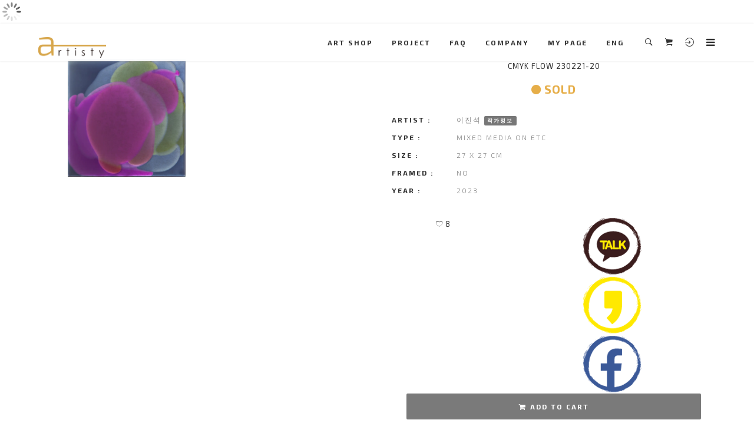

--- FILE ---
content_type: text/html
request_url: https://artisty.co.kr/shop_detail.html?acode=1519KM3145
body_size: 11890
content:
<!DOCTYPE html>
<html>
<head>
    <meta charset="utf-8" />
    <title>CMYK FLOW 230221-20 | 이진석</title>
    <meta name="description" content="아티스티, 신진작가 미술품 판매, 작가 등록, 그림 판매 플랫폼" />
    <meta name="keywords" content="아티스티,art,painting,artist,그림,미술,갤러리,아트,전시,sns,platform,artwork,canvas,drawing,sketch,watercolor,감정,신진작가,
    무명작가,emerging artist,신진작가 그림판매,미대생,졸업전시,졸업작품,그림판매,그림구매,미술품투자,그림투자,미술투자,아트,스타트업,유화,수채화,아크릴화,서양화,동양화,한국화,
    아시아프,ASYAAF,어포더블,아트페어,affordable,art fair,아트바젤,art basel,아트부산,art busan,아트앱,아트플랫폼,그림 경매,그림 옥션,반고흐,피카소,뱅크시,팝아트,
    집꾸미기,집들이선물,인테리어액자,캔버스액자,남자친구선물,여자친구선물,부모님선물,액자프레임,미술작품,결혼기념일선물,꽃그림,예쁜그림,
    그림액자,신혼집꾸미기,침실인테리어,안방인테리어,북유럽인테리어소품,센스있는집들이선물,대형액자,북유럽액자,거실액자,특별한선물,외국인선물,정물화,현관인테리어,
    인테리어포스터,거실꾸미기,의미있는선물,액자인테리어,벽꾸미기,한국화가,아트포스터,이색선물,디자인소품,캔버스그림,벽걸이액자,벽그림,거실그림,감사선물,
    개업축하선물,모던액자,미술품 경매" />
    <meta name="author" content="아티스티 - ARTISTY Inc.">
    <meta name="viewport" content="width=device-width, initial-scale=1.0, maximum-scale=1.0" />
    <meta name="robots" content="ALL" />
    <meta name="apple-itunes-app" content="app-id=1114298450, affiliate-data=myAffiliateData, app-argument=myURL">
    <meta property="al:ios:url" content="artisty://" />
    <meta property="al:ios:app_store_id" content="1114298450" />
    <meta property="al:ios:app_name" content="ARTISTY" />
    <meta property="al:android:url" content="artisty://">
    <meta property="al:android:app_name" content="ARTISTY">
    <meta property="al:android:package" content="kr.co.artisty.artisty">
    <!--[if IE]><meta http-equiv='X-UA-Compatible' content='IE=edge,chrome=1'><![endif]-->
    <meta property="fb:app_id" content="480306785493592" />
    <meta property="fb:pages" content="913354065427996" />

    <meta property="og:title" content="CMYK FLOW 230221-20 | 이진석"/>
    <meta property="og:type" content="website"/>
    <meta property="og:url" content="https://artisty.co.kr/shop_detail.html?acode=1519KM3145"/>
    <meta property="og:description" content="CMYK FLOW 230221-20 by 이진석"/>
    <meta property="og:image" content="https://img.artisty.co.kr/cdn-cgi/image/width=480,dpr=2,format=auto,quality=70,onerror=origin/custom/upload_pics/32988_m11.jpeg"/>
    <meta property="og:image:width" content=""/>
    <meta property="og:image:height" content=""/>
    <meta name="google-site-verification" content="Q9NKhMADEb2Bzik5IBHbqohijgzs5sKL6RsfpnW65hY" />


    <!-- Favicone Icon -->
    <link rel="shortcut icon" type="image/x-icon" href="https://static.artisty.co.kr/custom/img/favicon.ico">
    <link rel="icon" type="image/png" href="https://static.artisty.co.kr/custom/img/favicon.png?v=3">
    <link rel="apple-touch-icon" href="https://static.artisty.co.kr/custom/img/favicon.png?v=3">

    <!-- CSS -->
    <link href="https://static.artisty.co.kr/css/navigation.css" rel="stylesheet" type="text/css" />
    <link href="https://static.artisty.co.kr/css/plugin/owl.carousel.css" rel="stylesheet" type="text/css" />
    <link href="https://static.artisty.co.kr/css/style.css" rel="stylesheet" type="text/css" />
    <link href="https://static.artisty.co.kr/css/bootstrap.css" rel="stylesheet" type="text/css" />
    <link href="https://static.artisty.co.kr/css/font-awesome.css" rel="stylesheet" type="text/css" />
    <link href="https://static.artisty.co.kr/css/ionicons.css" rel="stylesheet" type="text/css" />
    <link href="https://static.artisty.co.kr/css/plugin/jPushMenu.css" rel="stylesheet" type="text/css" />
    <link href="https://static.artisty.co.kr/css/plugin/animate.css" rel="stylesheet" type="text/css" />
    <link href="https://static.artisty.co.kr/css/jquery-ui.css" rel="stylesheet" type="text/css" />

    <!--CUSTOM-->
    <link rel="stylesheet" href="https://static.artisty.co.kr/custom/lib/swiper/css/swiper.min.css">
    <link rel="stylesheet" type="text/css" href="https://static.artisty.co.kr/custom/lib/switchery/switchery.css">
    <link rel="stylesheet" type="text/css" href="https://static.artisty.co.kr/custom/lib/toastr/toastr.css">
    <link rel="stylesheet" type="text/css" href="https://static.artisty.co.kr/custom/lib/blueimp-gallery/css/blueimp-gallery.min.css">
    <link href="https://static.artisty.co.kr/custom/css/SpoqaHanSans-kr.css" rel="stylesheet" type="text/css" />

    <link href="custom/css/artisty.css?v=20260127125618" rel="stylesheet" type="text/css" />
    <link href="custom/css/artisty_w.css?v=20260127125618" rel="stylesheet" type="text/css" />

    <!-- Facebook Pixel Code -->
    <script>
    !function(f,b,e,v,n,t,s){if(f.fbq)return;n=f.fbq=function(){n.callMethod?
    n.callMethod.apply(n,arguments):n.queue.push(arguments)};if(!f._fbq)f._fbq=n;
    n.push=n;n.loaded=!0;n.version='2.0';n.queue=[];t=b.createElement(e);t.async=!0;
    t.src=v;s=b.getElementsByTagName(e)[0];s.parentNode.insertBefore(t,s)}(window,
    document,'script','https://connect.facebook.net/en_US/fbevents.js');
    fbq('init', '228039721048350', {
    em: ''    });
    fbq('track', 'PageView');
    </script>
    <noscript><img height="1" width="1" style="display:none"
    src="https://www.facebook.com/tr?id=228039721048350&ev=PageView&noscript=1"
    /></noscript>
    <!-- DO NOT MODIFY -->
    <!-- End Facebook Pixel Code -->


    <!-- Google tag (gtag.js) --> <script async src="https://www.googletagmanager.com/gtag/js?id=AW-866407763"></script> <script> window.dataLayer = window.dataLayer || []; function gtag(){dataLayer.push(arguments);} gtag('js', new Date()); gtag('config', 'AW-866407763'); </script>

    <!-- Google Tag Manager -->
<script>(function(w,d,s,l,i){w[l]=w[l]||[];w[l].push({'gtm.start':
new Date().getTime(),event:'gtm.js'});var f=d.getElementsByTagName(s)[0],
j=d.createElement(s),dl=l!='dataLayer'?'&l='+l:'';j.async=true;j.src=
'https://www.googletagmanager.com/gtm.js?id='+i+dl;f.parentNode.insertBefore(j,f);
})(window,document,'script','dataLayer','GTM-588FRF3K');</script>
<!-- End Google Tag Manager -->
</head>

<body class="app-page web-page header-sticky">
<script>
fbq('track', 'ViewContent', {
    content_ids: '1519KM3145',
    content_type: 'product',
    value: '900,000',
    currency: 'KRW'
});
</script>

<script src="//developers.kakao.com/sdk/js/kakao.min.js"></script>
<script>

  window.fbAsyncInit = function() {
    FB.init({
      appId      : '480306785493592',
      xfbml      : true,
      version    : 'v2.7'
    });
  };

  (function(d, s, id){
     var js, fjs = d.getElementsByTagName(s)[0];
     if (d.getElementById(id)) {return;}
     js = d.createElement(s); js.id = id;
     js.src = "//connect.facebook.net/en_US/sdk.js";
     fjs.parentNode.insertBefore(js, fjs);
   }(document, 'script', 'facebook-jssdk'));

</script>
    <div class="div-body-loader">
	<div class="loader-object">
		<img src="https://static.artisty.co.kr/custom/img/body-loader.svg">
	</div>
</div>    <section class="side-menu cbp-spmenu cbp-spmenu-vertical cbp-spmenu-left">
    <a class="menu-close toggle-menu menu-left push-body"><i class="ion ion-android-close"></i></a>
    <h5 class="white"><a href="https://artisty.co.kr"><span class="color-main">ART</span>ISTY</a></h5>
    <div class="spacer-15"></div>
    <ul>

        <!-- <li><a href="https://artisty.co.kr/asyaaf.html">2020 ASYAAF</a></li> -->
 
        <li><a href="https://artisty.co.kr/shop.html">ART SHOP</a></li>
      
        <li><a href="#" class="toggle-side-submenu" id="toggle-lang2">PROJECT<span class="pull-right"><i class="fa fa-chevron-down"></i></span></a></li>
        <li class="side-submenu-lang2 default-hidden"><a href="https://artisty.co.kr/exhibition.html" class="side-submenu"><i class="fa fa-chevron-right"></i> 전시</a></li>
        <li class="side-submenu-lang2 default-hidden"><a href="https://artisty.co.kr/residency.html" class="side-submenu"><i class="fa fa-chevron-right"></i> 레지던시</a></li>   
        <li class="side-submenu-lang2 default-hidden"><a href="https://artisty.co.kr/collaboration.html" class="side-submenu"><i class="fa fa-chevron-right"></i> 콜라보레이션</a></li>

        <li><a href="https://artisty.co.kr/faq.html">FAQ</a></li>
        <li><a href="https://artisty.co.kr/company.html">COMPANY</a></li>
        <li><a href="#" class="toggle-side-submenu" id="toggle-lang">MY PAGE<span class="pull-right"><i class="fa fa-chevron-down"></i></span></a></li>
        <li class="side-submenu-lang default-hidden"><a href="https://artisty.co.kr/shop_pay.html" class="side-submenu"><i class="fa fa-chevron-right"></i> 장바구니</a></li>
        <li class="side-submenu-lang default-hidden"><a href="https://artisty.co.kr/shop_order.html" class="side-submenu"><i class="fa fa-chevron-right"></i> 구매내역</a></li>   
        <li class="side-submenu-lang default-hidden"><a href="https://artisty.co.kr/user.html" class="side-submenu"><i class="fa fa-chevron-right"></i> 정보수정</a></li>   
        
        
        <li><a href="en_landing.html">ENG</a></li>
        <!-- <li><a href="#" class="toggle-side-submenu" id="toggle-lang1">Language<span class="pull-right"><i class="fa fa-chevron-down"></i></span></a></li>
        <li class="side-submenu-lang1 default-hidden"><a href="en_landing.html" class="side-submenu"><i class="fa fa-chevron-right"></i> Eng</a></li>
        <li class="side-submenu-lang1 default-hidden"><a href="https://artisty.co.kr" class="side-submenu"><i class="fa fa-chevron-right"></i> Kor</a></li> -->   
        
        <li><a href="https://artisty.co.kr/login.html">Login</a></li>
    </ul>
</section>    <section class="top-search-bar cbp-spmenu cbp-spmenu-horizontal cbp-spmenu-top">
    <div class="container">
        <div class="search-wraper">
        	<form class="col-xs-12 nopadding top-search-form" action="search.html">
	            <input type="search" class="input-sm form-full no-err-display search-kwd" placeholder="작가 또는 작품명을 검색하세요." name="search" minlength="2" required/>
	            <a class="search-bar-icon"><i class="fa fa-search"></i></a>
	            <a class="bar-close toggle-menu menu-top push-body"><i class="ion ion-android-close"></i></a>
	        </form>
        </div>
    </div>
</section>    <div class="wrapper">
                <header class="header sticky">

        
            <div class="container">

                <div class="logo">
                    <a href="https://artisty.co.kr">
                        <img class="l-black" src="https://static.artisty.co.kr/custom/img/logo-black.png" />
                        <img class="l-white" src="https://static.artisty.co.kr/custom/img/logo-white.png" />
                        <img class="l-color" src="https://static.artisty.co.kr/custom/img/logo-white.png" />
                    </a>
                </div>

                <div class="side-menu-btn">
                    <ul>
                        <li class="">
                            <a class="right-icon search toggle-menu menu-top push-body btn-toggle-top"><i class="ion-ios-search-strong"></i></a>
                        </li>
                        <li class="">
                            <a href="https://artisty.co.kr/shop_pay.html" class="right-icon cart">
                                <i class="ion-ios-cart"></i>
                                <!-- <i class="fa fa-shopping-cart"></i> -->
                                <!-- <span class="cart-notification">2</span> -->
                            </a>
                        </li>
        
                        <li class="web-only"><a class="right-icon" href="https://artisty.co.kr/login.html" data-toggle="tooltip" data-placement="bottom" title="LOG IN"><i class="ion-log-in"></i></a></li>
                        
   
                        <li class="mobile-only">
                            <a class="right-icon bar-icon toggle-menu menu-left push-body1"><i class="fa fa-bars"></i></a>
                        </li>
                    </ul>
                </div>
                
                <nav class='navigation artisty-nav'>
                    <ul>

                        <!-- <li>
                            <a href="https://artisty.co.kr/asyaaf.html">2020 ASYAAF<sup class="menu-sup color-custom-asyaaf2020">new</sup></a>
                        </li> -->
                     
                        <li>
                            <a href="https://artisty.co.kr/shop.html">ART SHOP</a>
                        </li>

                        <li>
                            <a>PROJECT</a>
                            <ul class="nav-dropdown">
                                <li><a href="https://artisty.co.kr/exhibition.html">전시</a></li>
                                <li><a href="https://artisty.co.kr/residency.html">레지던시</a></li>
                                <li><a href="https://artisty.co.kr/collaboration.html">콜라보레이션</a></li>
                            </ul>
                        </li>
                      
                        <li>
                            <a href="https://artisty.co.kr/faq.html">FAQ</a>
                        </li>
                        <li>
                            <a href="https://artisty.co.kr/company.html">COMPANY</a>
                        </li>
                        <li>
                            <a>MY PAGE</a>
                            <ul class="nav-dropdown">
                                <li><a href="https://artisty.co.kr/shop_pay.html">장바구니</a></li>
                                <li><a href="https://artisty.co.kr/shop_order.html">구매내역</a></li>
                                <li><a href="https://artisty.co.kr/user.html">정보수정</a></li>
                                

                            </ul>
                        </li>
                        <li>
                            <a href="https://artisty.co.kr/en_landing.html">ENG</a>
                        </li>
                        <!-- <li>
                            <a>LANG</a>
                            <ul class="nav-dropdown">
                                <li><a href="en_landing.html">Eng</a></li>
                                <li><a href="https://artisty.co.kr">Kor</a></li>
                            </ul>
                        </li> -->
                    </ul>
                </nav>

            </div>
        </header>
        <section id="shop-item" class="section-top section-item-detail">
            <div class="container">
                <div class="spacer-60"></div>
                <div class="row ">
                    <div class="col-md-6 col-xs-12 nopadding mb-sm-60">
                        <div class="col-sm-12 art-item-wrapper shop-detail-item-wrapper">
                            <div class="item-box art-item">
                                <div class="col-xs-6 item-thumb-wrapper shop-item" id="item-thumb-link">
                                    <a class="ib" href="https://img.artisty.co.kr/cdn-cgi/image/width=480,dpr=2,format=auto,quality=70,onerror=origin/custom/upload_pics/32988_m11.jpeg" title="CMYK FLOW 230221-20">
                                        <img class="item-thumb abs-center " src="https://img.artisty.co.kr/cdn-cgi/image/width=480,dpr=2,format=auto,quality=70,onerror=origin/custom/upload_pics/32988_m11.jpeg"/>
                                    </a>
                                </div>
                            </div>
                        </div>
                    </div>

                    <div class="col-md-6 col-xs-12">
                        <div class="shop-detail-info">
                            <div class="div-web-title text-center col-xs-12 ib">
                                <div class="div-web-title-text ib">CMYK FLOW 230221-20</div>
                            </div>
                                                        
                <div class="shop-item-price col-xs-12 text-center ptb-15 color-custom1"><i class="ion-record"></i> <span>SOLD</span></div>
            
                            <ul class="project-detail-block col-xs-12 ptb-15">
                                <li>
                                    <p>
                                        <strong class="dark-color">Artist :</strong><span>이진석</span>
                                        <a class="label label-default no-radius" href="artist/leejinseok">작가정보</a>
                                    </p>
                                </li>
                                <li>
                                    <p>
                                        <strong class="dark-color">Type :</strong><span>Mixed media on Etc</span>
                                    </p>
                                </li>
                                                                <li>
                                    <p>
                                        <strong class="dark-color">Size :</strong><span>27 x 27 cm</span>
                                    </p>
                                </li>
                                <li>
                                    <p>
                                        <strong class="dark-color">Framed :</strong><span>NO</span>
                                    </p>
                                </li>
                                <li>
                                    <p>
                                        <strong class="dark-color">Year :</strong><span>2023</span>
                                    </p>
                                </li>
                            </ul>
                            
                <div class="col-xs-12 nopadding item-thumb-info-detail">
                    <div class="col-xs-12 item-btns">
                        <div class="col-xs-6 nopadding text-left lh-1">
                                <a class="btn-item btn-NL"><i class="ion-ios-heart-outline"></i> <span class="text-a-likes">8</span></a>
                                <!--a class="btn-item btn-item-comment" href="app_comment.html?acode=1519KM3145&target_tab=1"><i class="ion-ios-chatbubble-outline"></i> <span class="text-a-cmt">0</span></a-->
                        </div>
                        <div class="col-xs-6 nopadding">
                            <div class="col-xs-12 nopadding div-share">
                                <!-- SNS share: -->
                                <a id="kakao-link-btn" href="javascript:;" class="ib link-sns">
                                    <img src="/custom/img/btn-sns-ka01-100.png"/>
                                </a>
                                <a id="kakao-story-btn" href="#" class="ib link-sns">
                                    <img src="/custom/img/btn-sns-ks01-100.png"/>
                                </a>
                                <a id="shareBtn" href="#" class="ib link-sns">
                                    <img src="/custom/img/btn-sns-fb02-100.png"/>
                                </a>
                            </div>
                        </div>
                    </div>
                    <form role="form" method="POST" id="like_form" class="like-form" name="like_form">
                        <input type="hidden" name="p_id" class="p_id" value="22988">
                        <input type="hidden" name="acode" class="acode" value="1519KM3145">
                        <input type="hidden" name="tbl" class="tbl" value="product_like">
                        <input type="hidden" name="alertable" class="alertable" value="N">
                        <input type="hidden" name="redirect" class="redirect" value="nothing">
                    </form>
                    <form role="form" method="POST" id="unlike_form" class="unlike-form" name="unlike_form">
                        <input type="hidden" name="p_id" class="p_id" value="22988">
                        <input type="hidden" name="tbl" class="tbl" value="product_unlike">
                        <input type="hidden" name="alertable" class="alertable" value="N">
                        <input type="hidden" name="redirect" class="redirect" value="nothing">
                    </form>
                </div>

                                    <div class="spacer-60"></div>
                            <form role="form" method="POST" id="cart_form" class="col-xs-12 nopadding cart-form" name="cart_form">
                                <input type="hidden" name="p_id" class="p_id" value="22988">
                                <input type="hidden" name="acode" class="acode" value="1519KM3145">
                                <input type="hidden" name="a_price" class="a_price" value="900000">
                                <input type="hidden" name="redirect" class="redirect" value="current">
                                <input type="hidden" name="tbl" class="tbl" value="insert_cart">
                                <a class="btn btn-lg btn-black form-full  btn-NL  " disabled><i class="fa fa-shopping-cart left"></i>Add To Cart</a>
                            </form>


                            <!-- <ul class="list-none-ib ptb-15 text-cap">
                                <li class="mr-30"><a class=""><i class="fa fa-heart left"></i>Add to wishlist</a></li>
                                <li><a><i class="fa fa-share-alt left"></i>Share</a></li>
                            </ul> -->


                        </div>
                    </div>
                </div>
                <div class="spacer-60"></div>
            </div>
        </section>

        <hr/>

        <section>
            <div class="container">
                <div class="row ">
                    <div class="col-md-8 col-md-offset-2 nopadding">
                        <div class="spacer-60"></div>


                        <div class="col-xs-12 nopadding shop-detail-info">
                                                        
            <div class="col-xs-12 nopadding div-preview-real size-sm">
                <img class="col-xs-12 nopadding img-bg-real" src="https://static.artisty.co.kr/custom/img/bg-preview-sm.jpg">
                <div class="div-img-real">
                    <img class="img-real " data-realwidth="27" src="https://img.artisty.co.kr/cdn-cgi/image/width=480,dpr=2,format=auto,quality=70,onerror=origin/custom/upload_pics/32988_m11.jpeg">
                </div>
            </div>
                                                                <div class="col-xs-12 text-center">
                                <small><i class="ion-ios-information-outline"></i> 작품 및 미리보기 이미지를 무단 사용시 저작권 문제가 발생할 수 있습니다.</small>
                            </div>
                            <div class="spacer-60 ib"></div>
                            <div class="div-web-title text-center col-xs-12 ib">
                                <div class="div-web-title-text ib">CMYK FLOW 230221-20</div>
                            </div>
                                                        <div class="col-xs-12 nopadding text-center art-detail-price">
                                
                <span class="art-price">SOLD</span>
                                        </div>

                            <div class="spacer-60 ib"></div>
                            <div class="spacer-60 ib"></div>
                            <div class="col-xs-12">
                                <div class="div-detail-title-top text-center ib"><b>ARTISTY Curator's Note</b></div>
                            </div>
                            <pre class="col-xs-12 pre artist-info nopadding-top"><div class="alert alert-custom3 text-left">초기 작업은 자연의 모습을 현실적으로 그렸다. 하지만 점차 그 형태가 추상적으로 바뀌어 자연을 시간에 따른 빛의 변화, 색의 변주로 표현하게 된다.  작품에서 자연의 모든 형태는 알아볼 수 없게 되고 색으로 구현하기 시작한다. 캔버스와 유화라는 전통적인 미술 재료를 벗어나 알루미늄 캔버스에 안료를 'Pour Painting'기법을 이용하여 겹겹이 부어 작가가 의도하지 않은 색과 형태를 만든다. 에폭시 레진에 염료를 섞은 안료는 유화나 아크릴 페인팅에서 볼 수 없는 미묘하고 신비로운 색채로 변신한다. 현재 작업에는 예전 작업과 다르게 색에 중점을 두기보다는 '흐름'이나 형태에 초점을 두고 있다. 그 형태는 작가와 중력이 함께 만들어낸 기하학적인 모양으로 작품 하나 하나를 더 유니크하고 자연에 더 가까운 모습으로 보이게 한다.<br/><br/><small class="pull-left"><i>written by ARTISTY</i></small></div></pre>
                            <div class="spacer-60 ib"></div>
                            <div class="col-xs-12">
                                <div class="div-detail-title-top text-center ib"><b>Artist's Note</b></div>
                            </div>
                            <pre class="col-xs-12 pre artist-info f-i nopadding-top"><div class="alert alert-custom3 text-left">.<br/><br/><small class="pull-left"><i>written by artist 이진석</i></small></div></pre>
                            <div class="spacer-60 ib"></div>

                            <!-- <div class="div-web-title text-center col-xs-12 ib">
                                <div class="div-web-title-text ib"><i class="ion-ios-person"></i> ARTIST</div>
                            </div>
                            <div class="col-xs-12 nopadding text-center div-profile-img">
                                <div class="div-img-profile" style="background: url(https://img.artisty.co.kr/cdn-cgi/image/width=200,dpr=2,format=auto,quality=70,onerror=origin/custom/upload_pics_mem/14712_mem.jpeg?v=20260127125618);-webkit-background-size: cover;-moz-background-size: cover;-o-background-size: cover;background-size: cover;"></div>
                            </div>
                            <div class="spacer-10 ib"></div>
                            <div class="col-xs-12 nopadding text-center">
                                이진석                            </div> -->

                            <!-- <div class="col-xs-12">
                                <div class="div-detail-title-top text-center ib"><b>Artist Information</b></div>
                            </div>
                            <div class="col-xs-12 pre artist-info nopadding-top">
                                <div class="alert alert-custom3 text-left">
                                    <div class="col-xs-12 nopadding text-center div-profile-img">
                                        <div class="div-img-profile" style="background: url(https://img.artisty.co.kr/cdn-cgi/image/width=200,dpr=2,format=auto,quality=70,onerror=origin/custom/upload_pics_mem/14712_mem.jpeg?v=20260127125618);-webkit-background-size: cover;-moz-background-size: cover;-o-background-size: cover;background-size: cover;"></div>
                                    </div>
                                    <div class="col-xs-12 nopadding text-center">
                                        이진석                                    </div>
                                </div>
                            </div>

                            <div class="spacer-60 ib"></div> -->

                            <div class="col-xs-12">
                                <div class="div-detail-title-top text-center ib"><b>Artist's Information</b></div>
                            </div>
                            <div class="col-xs-12 artist-info nopadding-top">
                                <div class="col-xs-12 alert alert-custom3 text-left">
                                    <div class="col-xs-12 nopadding text-center div-profile-img">
                                        <!-- <div class="div-img-profile" style="background: url(https://img.artisty.co.kr/cdn-cgi/image/width=200,dpr=2,format=auto,quality=70,onerror=origin/custom/upload_pics_mem/14712_mem.jpeg?v=20260127125618);-webkit-background-size: cover;-moz-background-size: cover;-o-background-size: cover;background-size: cover;"></div> -->
                                        <img class="img-profile" src="https://img.artisty.co.kr/cdn-cgi/image/width=200,dpr=2,format=auto,quality=70,onerror=origin/custom/upload_pics_mem/14712_mem.jpeg?v=20260127125618">
                                    </div>
                                    <div class="col-xs-12 nopadding text-center">
                                        <br/>
                                        이진석                                    </div>
                                    <div class="spacer-60 ib"></div>
                                    <div class="col-xs-12 spacer-15"></div>
                                    <div class="col-xs-12">
                                        <div class="col-xs-12 nopadding thin-line"></div>
                                        <pre class="col-xs-12 pre text-left artist-info">Solo Exhibition

2023.05, The Light Walk, 신라스테이, 서울
2021.10, EXPLORER, 마롱197, 서울
2021.07, COSMOS, 아트스페이스 엣, 서울
2020.05, Taste Art, 사운즈 한남_일호식, 서울
2019.01, 가벼운 추상_Light Abstract, 핀란드 프로젝트, 서울
2018.09, Border, 갤러리 이너트론, 인천
2017.10, Contrast, 예술가방 쿤스트원, 서울
2016.12, Bookshelf, 갤러리 PIU, 전주
2013.10, Slumbers, 사이사이 프로젝트, 서울
2012.04, Slumbers, 수호갤러리, 분당

Group Exhibition & Art Fair

2024, 파주 마정리 예술마을프로젝트, 파주 마정리 일대, 파주
           Market AP - Collector's Salon, Pangyo The Hyundai, 판교
           CRAFT+MAN=SHIP, Seoul Battle ship Park, 서울
           Korean Art Melbourne, Bright Space, 멜버른
           Art To Go, The Hyundai Seoul, 서울
           the Taste of others, n2 artspace, 서울
2023, Koreanartlondon, Mall Galleries, 런던
            Medium is Massage, 꼴라보하우스 문래, 서울
2022, Dive in Spectrum, Gallery MC, 뉴욕
            Deep Focus, Gallery RIVAA, 뉴욕
            Ex situ observation, Studio Artego, 퀸즈 뉴욕
            Cherry Pick, 스튜디오 콘크리트, 서울
            MOMENARTPROJECT: On Synchronism, Morganmiller studio, 뉴욕
            모먼아트프로젝트:동시대의 비동시성_서울 프리뷰, 갤러리JJ, 서울
2021, 서울아트쇼2021 블루인아트 특별전, 코엑스, 서울
            Project:B side-Metropolitan, 아람누리갤러리, 고양
            모먼아트프로젝트:먼저보기, 경암소극장, 서울
2020, 색의 형태, 강북삼성병원x갤러리 빈치, 서울
             The New Normal, K&P 갤러리, 뉴욕 미국
             ASYAAF - ARTISTY 특별전, 홍익대학교 현대미술관, 서울
            색의 형태II - 색채공감, 청취다방, 고양
            색의 형태, 청취다방, 고양
            Spectrum Cube, K&P 갤러리, 뉴욕 미국
2019, Samsung Valencia, Frame Gallery Zone, 발렌시아 스페인
            레지던시 보고전, 갤러리 이너트론, 인천
2018, START Artfair, 사치갤러리, 런던 영국
            The Moments, Artisty x CGV용산, 서울
2016, 공공미술 프로젝트_Art Project Midam, 갤러리 예술가방168, 부산
2015, SIXSENSES, 갤러리 PIU, 전주
2012, KIAF, 코엑스, 서울
2011, Story in Realism, 수호갤러리, 분당
           SOAF, 코엑스, 서울
           Volunteers in the rabbit's community, 갤러리 미래, 제주
2010, AAF, 호주 시드니
            New Wave, 수호갤러리, 분당
            2인展, 수호 갤러리, 분당
            불확실성의 재발견, 나인틴홀레이크사이드 갤러리, 분당
2009, Momentary, 갤러리 미래, 제주

Regidency Program

2025,05 - 2025,07 아티스티 x 신라스테이 레지던시, 서울
2021.08 - 2021.10 마롱197 아트스쾃 , 서울
2018.09 - 2019.02 아티스티 레지던시, 인천

Project

2021-22, MOMENARTPROJECT, 전시기획
2020, Spectrumcube, 전시기획
2015, 한국영화 사상 가장 에로틱한 순간 51_일러스트, 페이퍼크레인

Collections

부산시, 예술가방168, 미유치과(인천청라), (주)이너트론, (주)HPK, 마니섬 연구소

Digital Archive

삼성 더 프레임 아트스토어</pre>
                                    </div>
                                </div>
                            </div>


                            

                            <!-- <pre class="col-xs-12 pre artist-info">Solo Exhibition

2023.05, The Light Walk, 신라스테이, 서울
2021.10, EXPLORER, 마롱197, 서울
2021.07, COSMOS, 아트스페이스 엣, 서울
2020.05, Taste Art, 사운즈 한남_일호식, 서울
2019.01, 가벼운 추상_Light Abstract, 핀란드 프로젝트, 서울
2018.09, Border, 갤러리 이너트론, 인천
2017.10, Contrast, 예술가방 쿤스트원, 서울
2016.12, Bookshelf, 갤러리 PIU, 전주
2013.10, Slumbers, 사이사이 프로젝트, 서울
2012.04, Slumbers, 수호갤러리, 분당

Group Exhibition & Art Fair

2024, 파주 마정리 예술마을프로젝트, 파주 마정리 일대, 파주
           Market AP - Collector's Salon, Pangyo The Hyundai, 판교
           CRAFT+MAN=SHIP, Seoul Battle ship Park, 서울
           Korean Art Melbourne, Bright Space, 멜버른
           Art To Go, The Hyundai Seoul, 서울
           the Taste of others, n2 artspace, 서울
2023, Koreanartlondon, Mall Galleries, 런던
            Medium is Massage, 꼴라보하우스 문래, 서울
2022, Dive in Spectrum, Gallery MC, 뉴욕
            Deep Focus, Gallery RIVAA, 뉴욕
            Ex situ observation, Studio Artego, 퀸즈 뉴욕
            Cherry Pick, 스튜디오 콘크리트, 서울
            MOMENARTPROJECT: On Synchronism, Morganmiller studio, 뉴욕
            모먼아트프로젝트:동시대의 비동시성_서울 프리뷰, 갤러리JJ, 서울
2021, 서울아트쇼2021 블루인아트 특별전, 코엑스, 서울
            Project:B side-Metropolitan, 아람누리갤러리, 고양
            모먼아트프로젝트:먼저보기, 경암소극장, 서울
2020, 색의 형태, 강북삼성병원x갤러리 빈치, 서울
             The New Normal, K&P 갤러리, 뉴욕 미국
             ASYAAF - ARTISTY 특별전, 홍익대학교 현대미술관, 서울
            색의 형태II - 색채공감, 청취다방, 고양
            색의 형태, 청취다방, 고양
            Spectrum Cube, K&P 갤러리, 뉴욕 미국
2019, Samsung Valencia, Frame Gallery Zone, 발렌시아 스페인
            레지던시 보고전, 갤러리 이너트론, 인천
2018, START Artfair, 사치갤러리, 런던 영국
            The Moments, Artisty x CGV용산, 서울
2016, 공공미술 프로젝트_Art Project Midam, 갤러리 예술가방168, 부산
2015, SIXSENSES, 갤러리 PIU, 전주
2012, KIAF, 코엑스, 서울
2011, Story in Realism, 수호갤러리, 분당
           SOAF, 코엑스, 서울
           Volunteers in the rabbit's community, 갤러리 미래, 제주
2010, AAF, 호주 시드니
            New Wave, 수호갤러리, 분당
            2인展, 수호 갤러리, 분당
            불확실성의 재발견, 나인틴홀레이크사이드 갤러리, 분당
2009, Momentary, 갤러리 미래, 제주

Regidency Program

2025,05 - 2025,07 아티스티 x 신라스테이 레지던시, 서울
2021.08 - 2021.10 마롱197 아트스쾃 , 서울
2018.09 - 2019.02 아티스티 레지던시, 인천

Project

2021-22, MOMENARTPROJECT, 전시기획
2020, Spectrumcube, 전시기획
2015, 한국영화 사상 가장 에로틱한 순간 51_일러스트, 페이퍼크레인

Collections

부산시, 예술가방168, 미유치과(인천청라), (주)이너트론, (주)HPK, 마니섬 연구소

Digital Archive

삼성 더 프레임 아트스토어</pre> -->

                            <div class="spacer-60 ib"></div>
                            <div class="spacer-60 ib"></div>
                            <div class="spacer-60 ib"></div>
                            
            <div class="col-xs-12 alert alert-white text-center nomargin">
                <div class="col-xs-12 nopadding alert-head">
                    <i class="ion-ios-pricetag-outline"></i><br/>세상에 하나뿐인 원화 작품을 소장하거나 선물해 보세요.
                </div>
                <div class="col-xs-12 nopadding pb-20">
                    아티스티에서 판매 중인 모든 그림은 인증된 작가가 그린 원화(Original painting)입니다.
                    원화 그림은 원화만의 특별한 고유성과 감동을 가져다 주며,
                    작가의 활동 및 경력이 쌓일 수록 작품 가치가 올라갈 수 있습니다.
                </div>
                <div class="col-xs-12 nopadding thin-line"></div>
                <div class="col-xs-12 nopadding alert-head">
                    <i class="ion-ios-cart-outline"></i><br/>구매 및 배송
                </div>
                <div class="col-xs-12 nopadding pb-20">
                    <div class="col-xs-12 nopadding">마음에 드는 작품을 선택하세요.</div>
                    <div class="col-xs-12 nopadding"><i class="ion-ios-arrow-thin-down"></i></div>
                    <div class="col-xs-12 nopadding">구매하기를 눌러 배송정보를 입력하세요.</div>
                    <div class="col-xs-12 nopadding"><i class="ion-ios-arrow-thin-down"></i></div>
                    <div class="col-xs-12 nopadding">카드결제 또는 무통장입금으로 결제해 주세요.</div>
                    <div class="col-xs-12 nopadding"><i class="ion-ios-arrow-thin-down"></i></div>
                    <div class="col-xs-12 nopadding">그림의 검수 및 포장 후 인증서와 함께 배송됩니다.(5~10영업일)</div>
                </div>
                <div class="col-xs-12 nopadding thin-line"></div>
                <div class="col-xs-12 nopadding alert-head">
                    <i class="ion-ios-navigate-outline"></i><br/>교환 및 환불
                </div>
                <div class="col-xs-12 nopadding pb-20">
                    <div class="col-xs-12 nopadding">* 상품 특성상 추가 재고가 없기 때문에 교환이 불가하며, 아래 사항에 해당하는 경우 7영업일 이내 환불이 가능합니다.</div>
                    <div class="col-xs-12 nopadding">- 실제 작품의 내용이 표기된 내용과 상이한 경우</div>
                    <div class="col-xs-12 nopadding">- 배송중 파손되었을 경우</div>
                    <div class="col-xs-12 nopadding">- 위작 또는 명시되지 않은 모작의 경우</div>
                    <div class="col-xs-12 nopadding"><br/>* 배송 전 최종 검수 시 작품에 결함이 있거나 발송이 불가능한 상황일 경우, 고객님의 불편을 최소화하기 위해 즉시 안내드리고 환불을 진행해 드립니다.</div>
                </div>
            </div>
                                    <div class="spacer-60 ib"></div>
                                                    </div>

                        <div class="spacer-60 ib"></div>
                    </div>
                    <!-- End Shop info -->
                </div>
            </div>

        </section>

        
        <section class="section-swiper-art-list">
            <div class="container">
                <div class="row ">
                    <div class="spacer-60 ib"></div>
                    <div class="div-web-title text-center col-xs-12 ib">
                        <div class="div-web-title-text ib">이 작가의 다른 작품을 확인해 보세요.</div>
                    </div>
                    <div class="spacer-30 ib"></div>
                    <div class="col-md-8 col-md-offset-2 nopadding">
                        <div class="swiper-container swiper-art-list shop-more-list">
                            <div class="swiper-wrapper">
        
                <div class="swiper-slide">
                    <div class="col-xs-12 art-item-wrapper">

                        <div class="item-box art-item">
                            <div class="col-xs-6 item-thumb-wrapper shop-item">
                                <a href="shop_detail.html?acode=0402TS9544">
                                    <img class="item-thumb abs-center " src="https://img.artisty.co.kr/cdn-cgi/image/width=480,dpr=2,format=auto,quality=70,onerror=origin/custom/upload_pics/38465_m11.jpeg"/>
                                </a>
                            </div>
                            <div class="col-xs-6 item-thumb-info">
                                
                                <div class="item-title"><a class="art-item-link" href="shop_detail.html?acode=0402TS9544">CMYK FLOW 250503-3</a></div>
                                <div class="item-author"><small class="text-smaller"><i class="ion-ios-person"></i> 이진석</small></div>
                                <div class="item-type-mat"><small>Mixed media on Etc, 2023</small></div>
                                <div class="item-type-size"><small>50 x 50 cm</small></div>
                                <div class="item-price">￦3,000,000</div>
                            </div>
                        </div>
                    </div>
                </div>
            
                <div class="swiper-slide">
                    <div class="col-xs-12 art-item-wrapper">

                        <div class="item-box art-item">
                            <div class="col-xs-6 item-thumb-wrapper shop-item">
                                <a href="shop_detail.html?acode=0402FC7464">
                                    <img class="item-thumb abs-center " src="https://img.artisty.co.kr/cdn-cgi/image/width=480,dpr=2,format=auto,quality=70,onerror=origin/custom/upload_pics/38464_m11.jpeg"/>
                                </a>
                            </div>
                            <div class="col-xs-6 item-thumb-info">
                                
                                <div class="item-title"><a class="art-item-link" href="shop_detail.html?acode=0402FC7464">CMYK FLOW 250503-2</a></div>
                                <div class="item-author"><small class="text-smaller"><i class="ion-ios-person"></i> 이진석</small></div>
                                <div class="item-type-mat"><small>Mixed media on Etc, 2023</small></div>
                                <div class="item-type-size"><small>50 x 50 cm</small></div>
                                <div class="item-price">￦3,000,000</div>
                            </div>
                        </div>
                    </div>
                </div>
            
                <div class="swiper-slide">
                    <div class="col-xs-12 art-item-wrapper">

                        <div class="item-box art-item">
                            <div class="col-xs-6 item-thumb-wrapper shop-item">
                                <a href="shop_detail.html?acode=0402SA4676">
                                    <img class="item-thumb abs-center " src="https://img.artisty.co.kr/cdn-cgi/image/width=480,dpr=2,format=auto,quality=70,onerror=origin/custom/upload_pics/38463_m11.jpeg"/>
                                </a>
                            </div>
                            <div class="col-xs-6 item-thumb-info">
                                
                                <div class="item-title"><a class="art-item-link" href="shop_detail.html?acode=0402SA4676">CMYK FLOW 250503-1</a></div>
                                <div class="item-author"><small class="text-smaller"><i class="ion-ios-person"></i> 이진석</small></div>
                                <div class="item-type-mat"><small>Mixed media on Etc, 2023</small></div>
                                <div class="item-type-size"><small>50 x 50 cm</small></div>
                                <div class="item-price">￦3,000,000</div>
                            </div>
                        </div>
                    </div>
                </div>
            
                <div class="swiper-slide">
                    <div class="col-xs-12 art-item-wrapper">

                        <div class="item-box art-item">
                            <div class="col-xs-6 item-thumb-wrapper shop-item">
                                <a href="shop_detail.html?acode=1815TH5209">
                                    <img class="item-thumb abs-center " src="https://img.artisty.co.kr/cdn-cgi/image/width=480,dpr=2,format=auto,quality=70,onerror=origin/custom/upload_pics/33010_m11.jpeg"/>
                                </a>
                            </div>
                            <div class="col-xs-6 item-thumb-info">
                                
                                <div class="item-title"><a class="art-item-link" href="shop_detail.html?acode=1815TH5209">Rotating Light</a></div>
                                <div class="item-author"><small class="text-smaller"><i class="ion-ios-person"></i> 이진석</small></div>
                                <div class="item-type-mat"><small>Mixed media on Etc, 2023</small></div>
                                <div class="item-type-size"><small>160 x 30 cm</small></div>
                                <div class="item-price">￦20,000,000</div>
                            </div>
                        </div>
                    </div>
                </div>
            
                <div class="swiper-slide">
                    <div class="col-xs-12 art-item-wrapper">

                        <div class="item-box art-item">
                            <div class="col-xs-6 item-thumb-wrapper shop-item">
                                <a href="shop_detail.html?acode=1807JD1089">
                                    <img class="item-thumb abs-center " src="https://img.artisty.co.kr/cdn-cgi/image/width=480,dpr=2,format=auto,quality=70,onerror=origin/custom/upload_pics/33008_m11.jpeg"/>
                                </a>
                            </div>
                            <div class="col-xs-6 item-thumb-info">
                                
                                <div class="item-title"><a class="art-item-link" href="shop_detail.html?acode=1807JD1089">CMYK FLOW 230511-9</a></div>
                                <div class="item-author"><small class="text-smaller"><i class="ion-ios-person"></i> 이진석</small></div>
                                <div class="item-type-mat"><small>Mixed media on Etc, 2023</small></div>
                                <div class="item-type-size"><small>50 x 50 cm</small></div>
                                <div class="item-price">￦3,000,000</div>
                            </div>
                        </div>
                    </div>
                </div>
            
                <div class="swiper-slide">
                    <div class="col-xs-12 art-item-wrapper">

                        <div class="item-box art-item">
                            <div class="col-xs-6 item-thumb-wrapper shop-item">
                                <a href="shop_detail.html?acode=1806HA2009">
                                    <img class="item-thumb abs-center " src="https://img.artisty.co.kr/cdn-cgi/image/width=480,dpr=2,format=auto,quality=70,onerror=origin/custom/upload_pics/32999_m11.jpeg"/>
                                </a>
                            </div>
                            <div class="col-xs-6 item-thumb-info">
                                
                                <div class="item-title"><a class="art-item-link" href="shop_detail.html?acode=1806HA2009">CMYK FLOW 230425-4</a></div>
                                <div class="item-author"><small class="text-smaller"><i class="ion-ios-person"></i> 이진석</small></div>
                                <div class="item-type-mat"><small>Mixed media on Etc, 2023</small></div>
                                <div class="item-type-size"><small>65 x 100 cm</small></div>
                                <div class="item-price">￦8,000,000</div>
                            </div>
                        </div>
                    </div>
                </div>
            
                <div class="swiper-slide">
                    <div class="col-xs-12 art-item-wrapper">

                        <div class="item-box art-item">
                            <div class="col-xs-6 item-thumb-wrapper shop-item">
                                <a href="shop_detail.html?acode=1806BA1967">
                                    <img class="item-thumb abs-center " src="https://img.artisty.co.kr/cdn-cgi/image/width=480,dpr=2,format=auto,quality=70,onerror=origin/custom/upload_pics/32997_m11.jpeg"/>
                                </a>
                            </div>
                            <div class="col-xs-6 item-thumb-info">
                                
                                <div class="item-title"><a class="art-item-link" href="shop_detail.html?acode=1806BA1967">CMYK FLOW 230425-2</a></div>
                                <div class="item-author"><small class="text-smaller"><i class="ion-ios-person"></i> 이진석</small></div>
                                <div class="item-type-mat"><small>Mixed media on Etc, 2023</small></div>
                                <div class="item-type-size"><small>65 x 100 cm</small></div>
                                <div class="item-price">￦8,000,000</div>
                            </div>
                        </div>
                    </div>
                </div>
            
                <div class="swiper-slide">
                    <div class="col-xs-12 art-item-wrapper">

                        <div class="item-box art-item">
                            <div class="col-xs-6 item-thumb-wrapper shop-item">
                                <a href="shop_detail.html?acode=1806JP6848">
                                    <img class="item-thumb abs-center " src="https://img.artisty.co.kr/cdn-cgi/image/width=480,dpr=2,format=auto,quality=70,onerror=origin/custom/upload_pics/32996_m11.jpeg"/>
                                </a>
                            </div>
                            <div class="col-xs-6 item-thumb-info">
                                
                                <div class="item-title"><a class="art-item-link" href="shop_detail.html?acode=1806JP6848">CMYK FLOW 230425-1</a></div>
                                <div class="item-author"><small class="text-smaller"><i class="ion-ios-person"></i> 이진석</small></div>
                                <div class="item-type-mat"><small>Mixed media on Etc, 2023</small></div>
                                <div class="item-type-size"><small>65 x 100 cm</small></div>
                                <div class="item-price">￦8,000,000</div>
                            </div>
                        </div>
                    </div>
                </div>
            
                <div class="swiper-slide">
                    <div class="col-xs-12 art-item-wrapper">

                        <div class="item-box art-item">
                            <div class="col-xs-6 item-thumb-wrapper shop-item">
                                <a href="shop_detail.html?acode=1613PZ8054">
                                    <img class="item-thumb abs-center " src="https://img.artisty.co.kr/cdn-cgi/image/width=480,dpr=2,format=auto,quality=70,onerror=origin/custom/upload_pics/32993_m11.jpeg"/>
                                </a>
                            </div>
                            <div class="col-xs-6 item-thumb-info">
                                
                                <div class="item-title"><a class="art-item-link" href="shop_detail.html?acode=1613PZ8054">CMYK FLOW 230420-5</a></div>
                                <div class="item-author"><small class="text-smaller"><i class="ion-ios-person"></i> 이진석</small></div>
                                <div class="item-type-mat"><small>Mixed media on Etc, 2023</small></div>
                                <div class="item-type-size"><small>27 x 27 cm</small></div>
                                <div class="item-price">￦900,000</div>
                            </div>
                        </div>
                    </div>
                </div>
            
                <div class="swiper-slide">
                    <div class="col-xs-12 art-item-wrapper">

                        <div class="item-box art-item">
                            <div class="col-xs-6 item-thumb-wrapper shop-item">
                                <a href="shop_detail.html?acode=1613CG0385">
                                    <img class="item-thumb abs-center " src="https://img.artisty.co.kr/cdn-cgi/image/width=480,dpr=2,format=auto,quality=70,onerror=origin/custom/upload_pics/32992_m11.jpeg"/>
                                </a>
                            </div>
                            <div class="col-xs-6 item-thumb-info">
                                
                                <div class="item-title"><a class="art-item-link" href="shop_detail.html?acode=1613CG0385">CMYK FLOW 230420-4</a></div>
                                <div class="item-author"><small class="text-smaller"><i class="ion-ios-person"></i> 이진석</small></div>
                                <div class="item-type-mat"><small>Mixed media on Etc, 2023</small></div>
                                <div class="item-type-size"><small>27 x 27 cm</small></div>
                                <div class="item-price">￦900,000</div>
                            </div>
                        </div>
                    </div>
                </div>
            
                            </div>
                            <div class="swiper-pagination swiper-pagination-black"></div>
                            <!--div class="swiper-button-next swiper-button-black"></div>
                            <div class="swiper-button-prev swiper-button-black"></div-->
                        </div>
                    </div>
                    <div class="spacer-60 ib"></div>
                </div>
            </div>
        </section>
        
        <section id="action-box" class="dark-bg ptb ptb-sm-60">
            <div class="container">
                <div class="row">
                    <div class="col-md-6 col-sm-6 col-xs-12 ptb ptb-15">
                        <h3 class="">Download Now</h3>
                        <p class="mb-0">Mobile application is available on stores.</p>
                    </div>
                    <div class="col-md-6 col-sm-6 col-xs-12 ptb ptb-15 text-right">
                        <div class="col-xs-6 input-double-left">
                            <a href="https://itunes.apple.com/kr/app/artisty/id1114298450?mt=8" target="_blank" class="btn btn-lg btn-block btn-white-line apple-only"><i class="ion-social-apple"></i> iOS</a>
                        </div>
                        <div class="col-xs-6 input-double-right">
                            <a href="https://play.google.com/store/apps/details?id=kr.co.artisty.artisty" target="_blank" class="btn btn-lg btn-block btn-white-line android-only"><i class="ion-social-android"></i> Android</a>
                        </div>
                    </div>
                </div>
            </div>
        </section>




                <footer class="footer">


            <hr />

            <!-- Copyright Bar -->
            <section class="copyright ptb-60">
                <div class="container">
                    <p class="">
                         <ul class="social">
                            <!-- <li><a target="_blank" href="https://www.twitter.com/artisty_"><i class="fa fa-twitter"></i></a></li>
                            <li><a target="_blank" href="https://instagram.com/artisty___"><i class="fa fa-instagram"></i></a></li>
                            <li><a target="_blank" href="https://www.facebook.com/artistykr"><i class="fa fa-facebook"></i></a></li> -->
                            <li><a target="_blank" href="https://www.facebook.com/artistyapp"><img src="https://static.artisty.co.kr/custom/img/ico_fb3.png" class="footer-ico"></a></li>
                            <li><a target="_blank" href="https://www.twitter.com/artisty_"><img src="https://static.artisty.co.kr/custom/img/ico_tw3.png" class="footer-ico"></a></li>
                            <li><a target="_blank" href="https://instagram.com/artisty___"><img src="https://static.artisty.co.kr/custom/img/ico_ins3.png" class="footer-ico"></a></li>
                        </ul>
                    </p>
                    <div class="spacer-30 ib"></div>
                    <p class="">
                        <b>Artisty Inc.</b> <br/>
                        <small>CEO</small> Julie Chung <small>Business No.</small> 413-81-06437 <br/>
                        <small>Bank Accnt.</small> KB 358801-04-158401 (주)아티스티<br/>
                        <small>Addr.</small> 서울특별시 강남구 테헤란로 410, 11층 A03<br/>
                        <small>Tel</small> 070-4250-7700<br/>
                        <small>Email</small> info@artisty.co.kr
                    </p>
                    <p class="">
                        © 2016-present Artisty Inc. All Rights Reserved.
                    </p>
                </div>
            </section>
            <!-- End Copyright Bar -->

        </footer>
        <a class="scroll-top">
            <i class="fa fa-angle-double-up"></i>
        </a>

        <input type="hidden" class="k_label_name" value="이진석">
        <input type="hidden" class="k_label_title" value="CMYK FLOW 230221-20">
        <input type="hidden" class="k_label_img" value="32988_m11.jpeg">
        <input type="hidden" class="sns_acode" value="1519KM3145">
        <input type="hidden" class="ref_url" value="">
    </div>

    <div id="blueimp-gallery" class="blueimp-gallery blueimp-gallery-controls">
        <div class="slides"></div>
        <h3 class="title"></h3>
        <a class="prev">‹</a>
        <a class="next">›</a>
        <a class="close">x</a>
        <a class="play-pause"></a>
        <ol class="indicator"></ol>
    </div>
    <script src="https://static.artisty.co.kr/js/jquery-1.11.2.min.js" type="text/javascript"></script>
<script src="https://static.artisty.co.kr/js/jquery-ui.min.js" type="text/javascript"></script>
<script src="https://static.artisty.co.kr/js/bootstrap.min.js" type="text/javascript"></script>
<script src="https://static.artisty.co.kr/js/plugin/wow.min.js" type="text/javascript"></script>
<script src="https://static.artisty.co.kr/js/plugin/owl.carousel.min.js" type="text/javascript"></script>
<script src="https://static.artisty.co.kr/js/plugin/isotope.pkgd.min.js" type="text/javascript"></script>
<script src="https://static.artisty.co.kr/js/plugin/masonry.pkgd.min.js" type="text/javascript"></script>
<script src="https://static.artisty.co.kr/js/plugin/imagesloaded.pkgd.min.js" type="text/javascript"></script>
<script src="https://static.artisty.co.kr/js/plugin/jPushMenu.js" type="text/javascript"></script>
<script src="https://static.artisty.co.kr/js/plugin/jquery.validate.min.js" type="text/javascript"></script>
<script src="https://static.artisty.co.kr/custom/lib/swiper/js/swiper.min.js" type="text/javascript"></script>
<script src="https://static.artisty.co.kr/custom/lib/lazyload/jquery.lazyload.min.js" type="text/javascript"></script>
<script src="https://static.artisty.co.kr/custom/lib/switchery/switchery.js" type="text/javascript"></script>
<script src="https://static.artisty.co.kr/custom/lib/toastr/toastr.js" type="text/javascript"></script>
<script src="https://static.artisty.co.kr/custom/lib/form/jquery.form.js" type="text/javascript"></script>
<script src="https://static.artisty.co.kr/custom/lib/jquery.ui.touch-punch/jquery.ui.touch-punch.min.js" type="text/javascript"></script>
<script src="https://static.artisty.co.kr/custom/lib/blueimp-gallery/js/blueimp-gallery.min.js" type="text/javascript"></script>
<script src="https://static.artisty.co.kr/js/plugin/jquery.fitvids.js" type="text/javascript"></script>

<script src="custom/js/public.js?v=20260127125618" type="text/javascript"></script>
<script>
  (function(i,s,o,g,r,a,m){i['GoogleAnalyticsObject']=r;i[r]=i[r]||function(){
  (i[r].q=i[r].q||[]).push(arguments)},i[r].l=1*new Date();a=s.createElement(o),
  m=s.getElementsByTagName(o)[0];a.async=1;a.src=g;m.parentNode.insertBefore(a,m)
  })(window,document,'script','https://www.google-analytics.com/analytics.js','ga');

  ga('create', 'UA-71637552-1', 'auto');
  ga('send', 'pageview');

</script>

            <div class="fixed-bottom-right" id="div-btn-kakao-pf"><a href="javascript:void plusFriendChat()" id="btn-kakao-pf"><img class="bubble-ktalk" src="https://static.artisty.co.kr/custom/img/btn-ka-pf-512.png"/></a></div>    <script src="custom/js/kakao_pf.js?v=20260127125618" type="text/javascript"></script>
    <script src="custom/js/detail.js?v=20260127125618" type="text/javascript"></script>
    <script>
        document.getElementById('item-thumb-link').onclick = function (event) {
            event = event || window.event;
            var target = event.target || event.srcElement,
                link = target.src ? target.parentNode : target,
                options = {index: link, event: event},
                links = this.getElementsByTagName('a');
            blueimp.Gallery(links, options);
        };
    </script>
</body>
</html>


--- FILE ---
content_type: text/css
request_url: https://static.artisty.co.kr/css/navigation.css
body_size: 946
content:
.navigation,.navigation>ul>li>a{font-family:'Exo 2',sans-serif;text-transform:uppercase}.navigation,.navigation #menu-button,.navigation ul,.navigation ul li,.navigation ul li a{margin:0;padding:0;border:0;list-style:none;line-height:1;display:block;position:relative;-webkit-box-sizing:border-box;-moz-box-sizing:border-box;box-sizing:border-box}.navigation:after,.navigation>ul:after{content:".";display:block;clear:both;visibility:hidden;line-height:0;height:0}.navigation #menu-button{display:none}.navigation{position:static;float:right;font-size:12px;font-weight:400;margin-left:30px;padding-top:0}.navigation ul li .nav-dropdown{-webkit-transition:all .4s ease;-moz-transition:all .4s ease;-ms-transition:all .4s ease;-o-transition:all .4s ease;transition:all .4s ease}.navigation>ul>li{float:left}.navigation.align-center>ul{font-size:0;text-align:center}.navigation.align-center>ul>li{display:inline-block;float:none}.navigation.align-center ul ul{text-align:left}.navigation.align-right>ul>li{float:right}.navigation.align-right ul ul{text-align:right}.navigation>ul>li>a{padding:41px 16px;font-size:12px;font-weight:600;letter-spacing:2px;text-decoration:none;color:#323232;transition:all .25s ease 0s;-webkit-transition:all .25s ease 0s;-moz-transition:all .25s ease 0s;-o-transition:all .25s ease 0s;outline:0}.header.sticky .navigation ul li a{padding:26px 16px}.header .navigation ul ul li a,.header.sticky .navigation ul ul li a,.navigation ul ul li a{padding:10px 20px;color:#ddd;letter-spacing:1px;font-weight:500;font-size:12px;outline:0}.header.sticky .navigation ul ul>li:hover>a,.header.sticky .navigation ul>li:hover>a,.navigation ul li:hover a,.navigation>ul>li.active>a{color:#e6ae49}.navigation>ul>li.nav-has-sub:hover>a::after{border-color:#e6ae49}.navigation ul ul{position:absolute;left:-9999px;opacity:0;-webkit-transition:all .4s ease;-moz-transition:all .4s ease;-ms-transition:all .4s ease;-o-transition:all .4s ease;transition:all .4s ease;top:130%;visibility:hidden}.navigation li:hover>ul{left:auto;opacity:1;top:100%;visibility:visible}.navigation.align-right li:hover>ul{right:0}.navigation ul ul ul{margin-left:100%;top:0}.navigation .nav-dropdown,.navigation .nav-sub-dropdown{padding-top:10px;padding-bottom:10px;background:rgba(32,32,32,.95)}.navigation li:hover ul.nav-sub-dropdown{top:-10px}.navigation.align-right ul ul ul{margin-left:0;margin-right:100%}.navigation ul ul li a{padding:10px 20px;width:225px;font-size:12px;text-decoration:none;color:#fff;-webkit-transition:color .2s ease;-moz-transition:color .2s ease;-ms-transition:color .2s ease;-o-transition:color .2s ease;transition:color .2s ease}.navigation ul ul li a:hover,.navigation ul ul li:hover>a{color:#e6ae49}.navigation ul ul li.nav-has-sub>a::after{position:absolute;top:13px;right:15px;width:5px;height:5px;border-bottom:1px solid #fff;border-right:1px solid #fff;content:"";-webkit-transform:rotate(-45deg);-moz-transform:rotate(-45deg);-ms-transform:rotate(-45deg);-o-transform:rotate(-45deg);transform:rotate(-45deg);-webkit-transition:border-color .2s ease;-moz-transition:border-color .2s ease;-ms-transition:border-color .2s ease;-o-transition:border-color .2s ease;transition:border-color .2s ease}.navigation.align-right ul ul li.nav-has-sub>a::after{right:auto;left:10px;border-bottom:0;border-right:0;border-top:1px solid #e6ae49;border-left:1px solid #e6ae49}.navigation ul ul li.nav-has-sub:hover>a::after{border-color:#e6ae49}@media all and (max-width:991px){.navigation{width:auto;margin-left:0}.navigation ul{display:none;left:0;width:100%;background:#fff;overflow:auto;position:fixed;top:64px;z-index:2;height:calc(100% - 64px)}.navigation>ul>li>a{color:#323232!important}.navigation .nav-dropdown,.navigation .nav-sub-dropdown{padding-top:0;padding-bottom:0;background:#f7f7f7}.navigation li:hover ul.nav-sub-dropdown,.navigation li:hover>ul{top:auto}.navigation ul ul{opacity:1;visibility:visible}.header.sticky .navigation>ul>li>a,.navigation>ul>li>a{padding:20px 16px}.header .navigation ul ul li a,.header.sticky .navigation ul ul li a,.navigation ul ul li a{padding:20px 20px 20px 30px;color:#323232}.navigation.align-center>ul,.navigation.align-right ul ul{text-align:left}.navigation ul li,.navigation ul li:hover>ul>li,.navigation ul ul li{width:100%;height:auto;border-top:1px solid #eee}.navigation ul li a,.navigation ul ul li a{width:100%}.navigation.align-center>ul>li,.navigation.align-right>ul>li,.navigation>ul>li{float:none;display:block;max-width:750px;margin-left:auto;margin-right:auto}.navigation ul ul li a{font-size:12px;background:0 0}.header .navigation ul ul ul li a,.header.sticky .navigation ul ul ul li a{padding:20px 20px 20px 45px}.navigation ul ul li a:hover,.navigation ul ul li:hover>a{color:#e6ae49}.navigation ul ul ul li a{padding-left:40px}.navigation ul ul,.navigation ul ul ul{position:relative;left:0;right:auto;width:100%;margin:0}#menu-line,.navigation ul ul li.nav-has-sub>a::after,.navigation>ul>li.nav-has-sub>a::after{display:none}.navigation #menu-button{display:inline-block;padding:19px 0 20px;margin-left:15px;color:#323232;cursor:pointer;font-size:12px;text-transform:uppercase;z-index:2;float:left}.navigation .submenu-button{position:absolute;z-index:10;right:0;top:0;display:block;border-left:1px solid #eee;height:52px;width:52px;cursor:pointer}.navigation .submenu-button::after,.navigation .submenu-button::before{content:'';position:absolute;display:block;background:#323232;z-index:99}.navigation .submenu-button::after{top:21px;left:26px;width:1px;height:11px}.navigation .submenu-button::before{left:21px;top:26px;width:11px;height:1px}.navigation .submenu-button.submenu-opened:after{display:none}}

--- FILE ---
content_type: text/css
request_url: https://static.artisty.co.kr/css/plugin/owl.carousel.css
body_size: 74
content:
.owl-carousel .owl-wrapper:after{content:".";display:block;clear:both;visibility:hidden;line-height:0;height:0}.owl-carousel,.owl-carousel .owl-wrapper{display:none;position:relative}.owl-carousel{width:100%;-ms-touch-action:pan-y}.owl-carousel .owl-wrapper-outer{overflow:hidden;position:relative;width:100%}.owl-carousel .owl-wrapper-outer.autoHeight{-webkit-transition:height .5s ease-in-out;-moz-transition:height .5s ease-in-out;-ms-transition:height .5s ease-in-out;-o-transition:height .5s ease-in-out;transition:height .5s ease-in-out}.owl-carousel .owl-item{float:left}.owl-controls{-webkit-user-select:none;-khtml-user-select:none;-moz-user-select:none;-ms-user-select:none;user-select:none;-webkit-tap-highlight-color:transparent}.grabbing{cursor:url(grabbing.png) 8 8,move}.owl-carousel .owl-item,.owl-carousel .owl-wrapper{-webkit-backface-visibility:hidden;-moz-backface-visibility:hidden;-ms-backface-visibility:hidden;-webkit-transform:translate3d(0,0,0);-moz-transform:translate3d(0,0,0);-ms-transform:translate3d(0,0,0)}.owl-carousel .owl-controls{text-align:center}.owl-carousel .owl-controls .owl-buttons div{cursor:pointer;display:inline-block}.owl-carousel .owl-controls.clickable .owl-buttons div:hover{filter:Alpha(Opacity=100);opacity:1;text-decoration:none}.owl-carousel .owl-controls .owl-page{display:inline-block;zoom:1}.owl-carousel .owl-controls .owl-page span{display:block;width:8px;height:8px;margin:0 5px;-webkit-border-radius:20px;-moz-border-radius:20px;border-radius:20px;background:#323232;border:2px solid;transition:all .3s ease 0s;-o-transition:all .3s ease 0s;-moz-transition:all .3s ease 0s;-webkit-transition:all .3s ease 0s;cursor:pointer}.owl-carousel .owl-controls .owl-page.active span{background:rgba(0,0,0,0);border:2px solid #323232;transform:scale(1.5);-webkit-transform:scale(1.5);-moz-transform:scale(1.5);-ms-transform:scale(1.5);-o-transform:scale(1.5)}.owl-carousel .owl-controls .owl-page span.owl-numbers{height:auto;width:auto;color:#FFF;padding:2px 10px;font-size:12px;-webkit-border-radius:30px;-moz-border-radius:30px;border-radius:30px}.owl-item.loading{min-height:150px;background:url(AjaxLoader.gif) center center no-repeat}

--- FILE ---
content_type: text/css
request_url: https://static.artisty.co.kr/css/plugin/jPushMenu.css
body_size: -120
content:
/* General styles for all menus */
.cbp-spmenu {
    
    position: fixed;
}

/* Orientation-dependent styles for the content of the menu */
.cbp-spmenu-vertical {
    width: 270px;
    height: 100%;
    top: 0;
    overflow-y: auto;
    transition: all 0.3s ease 0s;
    -moz-transition: all 0.3s ease 0s;
    -webkit-transition: all 0.3s ease 0s;
    -o-transition: all 0.3s ease 0s;
    
}


.cbp-spmenu-horizontal {
    width: 100%;
    height:64px;
    left: 0;
    overflow: hidden;
    top: 0;
}



/* Vertical menu that slides from the left or right */
.cbp-spmenu-left {
    left: -270px;
}

.cbp-spmenu-right {
    right: -270px;
}

.cbp-spmenu-left.menu-open {
    left: 0px;
}

.cbp-spmenu-right.menu-open {
    right: 0px;
}

/* Horizontal menu that slides from the top or bottom */

.cbp-spmenu-top {
    top: -64px;
}

.cbp-spmenu-bottom {
    bottom: -100px;
}


.cbp-spmenu-top.menu-open {
    top: 0px;

}

.cbp-spmenu-bottom.menu-open {
    bottom: 0px;
}

/* Push classes applied to the body */
.push-body {
    overflow-x: hidden !important;
    position: relative;
    left: 0;
    /*transition: all 0.3s ease 0s;
    -moz-transition: all 0.3s ease 0s;
    -webkit-transition: all 0.3s ease 0s;
    -o-transition: all 0.3s ease 0s;*/
}

.push-body-toright {
    left: 270px;
    transition: all 0.3s ease 0s;
    -moz-transition: all 0.3s ease 0s;
    -webkit-transition: all 0.3s ease 0s;
    -o-transition: all 0.3s ease 0s;
}

.push-body-toleft {
    left: -270px;
    transition: all 0.3s ease 0s;
    -moz-transition: all 0.3s ease 0s;
    -webkit-transition: all 0.3s ease 0s;
    -o-transition: all 0.3s ease 0s;
}
.push-body-totop {
    top: 64px;
    transition: all 0.3s ease 0s;
    -moz-transition: all 0.3s ease 0s;
    -webkit-transition: all 0.3s ease 0s;
    -o-transition: all 0.3s ease 0s;

}

.push-body, .cbp-spmenu-push{
    transition: all 0.3s ease 0s;
    -moz-transition: all 0.3s ease 0s;
    -webkit-transition: all 0.3s ease 0s;
    -o-transition: all 0.3s ease 0s;
}




--- FILE ---
content_type: text/css
request_url: https://static.artisty.co.kr/custom/css/SpoqaHanSans-kr.css
body_size: 286
content:
/**
 * Copyright (c) 2015 Spoqa, Inc.
 *
 * Permission is hereby granted, free of charge, to any person obtaining
 * a copy of this software and associated documentation files (the
 * "Software"), to deal in the Software without restriction, including
 * without limitation the rights to use, copy, modify, merge, publish,
 * distribute, sublicense, and/or sell copies of the Software, and to
 * permit persons to whom the Software is furnished to do so, subject to
 * the following conditions:
 *
 * The above copyright notice and this permission notice shall be
 * included in all copies or substantial portions of the Software.
 *
 * THE SOFTWARE IS PROVIDED "AS IS", WITHOUT WARRANTY OF ANY KIND,
 * EXPRESS OR IMPLIED, INCLUDING BUT NOT LIMITED TO THE WARRANTIES OF
 * MERCHANTABILITY, FITNESS FOR A PARTICULAR PURPOSE AND
 * NONINFRINGEMENT. IN NO EVENT SHALL THE AUTHORS OR COPYRIGHT HOLDERS BE
 * LIABLE FOR ANY CLAIM, DAMAGES OR OTHER LIABILITY, WHETHER IN AN ACTION
 * OF CONTRACT, TORT OR OTHERWISE, ARISING FROM, OUT OF OR IN CONNECTION
 * WITH THE SOFTWARE OR THE USE OR OTHER DEALINGS IN THE SOFTWARE.
 */

@font-face {
    font-family: 'Spoqa Han Sans';
    font-weight: 700;
    src: local('Spoqa Han Sans Bold'),
    url('SpoqaHanSans_subset/Spoqa%20Han%20Sans%20Bold.woff2') format('woff2'),
    url('SpoqaHanSans_subset/Spoqa%20Han%20Sans%20Bold.woff') format('woff'),
    url('SpoqaHanSans_subset/Spoqa%20Han%20Sans%20Bold.ttf') format('truetype');
}

@font-face {
    font-family: 'Spoqa Han Sans';
    font-weight: 400;
    src: local('Spoqa Han Sans Regular'),
    url('SpoqaHanSans_subset/Spoqa%20Han%20Sans%20Regular.woff2') format('woff2'),
    url('SpoqaHanSans_subset/Spoqa%20Han%20Sans%20Regular.woff') format('woff'),
    url('SpoqaHanSans_subset/Spoqa%20Han%20Sans%20Regular.ttf') format('truetype');
}

@font-face {
    font-family: 'Spoqa Han Sans';
    font-weight: 300;
    src: local('Spoqa Han Sans Light'),
    url('SpoqaHanSans_subset/Spoqa%20Han%20Sans%20Light.woff2') format('woff2'),
    url('SpoqaHanSans_subset/Spoqa%20Han%20Sans%20Light.woff') format('woff'),
    url('SpoqaHanSans_subset/Spoqa%20Han%20Sans%20Light.ttf') format('truetype');
}

@font-face {
    font-family: 'Spoqa Han Sans';
    font-weight: 100;
    src: local('Spoqa Han Sans Thin'),
    url('SpoqaHanSans_subset/Spoqa%20Han%20Sans%20Thin.woff2') format('woff2'),
    url('SpoqaHanSans_subset/Spoqa%20Han%20Sans%20Thin.woff') format('woff'),
    url('SpoqaHanSans_subset/Spoqa%20Han%20Sans%20Thin.ttf') format('truetype');
}

--- FILE ---
content_type: application/javascript
request_url: https://static.artisty.co.kr/js/plugin/jPushMenu.js
body_size: 357
content:
/*!
 * jPushMenu.js
 * 1.1.1
 * @author: takien
 * http://takien.com
 * Original version (pure JS) is created by Mary Lou http://tympanus.net/
 */

(function($) {
    $.fn.jPushMenu = function(customOptions) {
        var o = $.extend({}, $.fn.jPushMenu.defaultOptions, customOptions);

        $('body').addClass(o.pushBodyClass);

        // Add class to toggler
        $(this).addClass('jPushMenuBtn');

        $(this).click(function(e) {
            e.stopPropagation();

            var target     = '',
            push_direction = '';

            // Determine menu and push direction
            if ($(this).is('.' + o.showLeftClass)) {
                target         = '.cbp-spmenu-left';
                push_direction = 'toright';
            }
            else if ($(this).is('.' + o.showRightClass)) {
                target         = '.cbp-spmenu-right';
                push_direction = 'toleft';
            }
            else if ($(this).is('.' + o.showTopClass)) {
                target = '.cbp-spmenu-top';
                push_direction = 'totop';
            }
            else if ($(this).is('.' + o.showBottomClass)) {
                target = '.cbp-spmenu-bottom';
            }

            if (target == '') {
                return;
            }

            $(this).toggleClass(o.activeClass);
            $(target).toggleClass(o.menuOpenClass);

            if ($(this).is('.' + o.pushBodyClass) && push_direction != '') {
                $('body').toggleClass(o.pushBodyClass + '-' + push_direction);
            }

            //ryan custom add.
            if($('.top-search-bar').hasClass('menu-open')){
                // console.log('d');
                $('input.search-kwd').focus();
            }

            // Disable all other buttons
           // $('.jPushMenuBtn').not($(this)).toggleClass('disabled');

            return;
        });

        var jPushMenu = {
            close: function (o) {
                $('.jPushMenuBtn,body,.cbp-spmenu')
                    .removeClass('disabled ' + o.activeClass + ' ' + o.menuOpenClass + ' ' + o.pushBodyClass + '-toleft ' + o.pushBodyClass + '-toright' + o.pushBodyClass + '-totop');
            }
        }


        // Close menu on clicking outside menu
        if (o.closeOnClickOutside) {
            $('.wrapper').click(function () {
                jPushMenu.close(o);
                $('body').removeClass('push-body-totop');
                $('body').removeClass('push-body-toright');
            });
        }

        // Close Side menu on clicking menu link 
        if (o.closeOnClickLink) {
            $('.menu-close').on('click', function () {
                jPushMenu.close(o);
                $('body').removeClass('push-body-totop');
                $('body').removeClass('push-body-toright');
            });
        }
        

        
    };

   /*
    * In case you want to customize class name,
    * do not directly edit here, use function parameter when call jPushMenu.
    */
    $.fn.jPushMenu.defaultOptions = {
        pushBodyClass      : 'push-body',
        showLeftClass      : 'menu-left',
        showRightClass     : 'menu-right',
        showTopClass       : 'menu-top',
        showBottomClass    : 'menu-bottom',
        activeClass        : 'menu-active',
        menuOpenClass      : 'menu-open',
        closeOnClickOutside: true,
        closeOnClickLink   : true
    };
})(jQuery);
